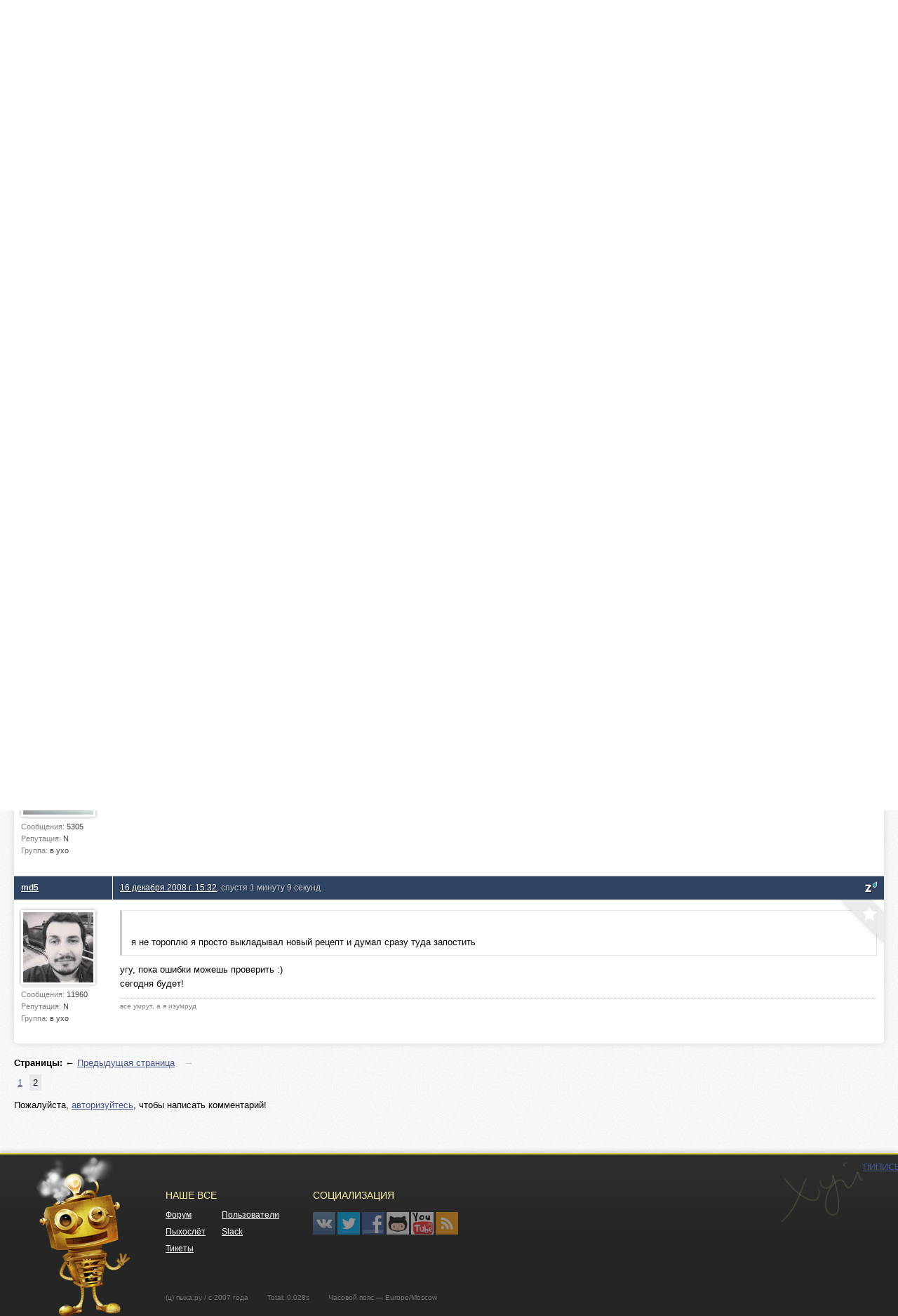

--- FILE ---
content_type: text/html; charset=utf-8
request_url: http://pyha.ru/forum/topic/1581.2
body_size: 4279
content:
<!DOCTYPE html>
<html lang="ru">
<head>
    <title>Вы будете удивлены, но.. « Пыхокухня « Форум</title>
    <meta name="viewport" content="width=device-width, initial-scale=1.0" />
    <link rel="shortcut icon" href="/static/img/favicon.ico">
    <link rel="alternate" type="application/rss+xml"  href="/forum/rss/topics/"
          title="RSS - последние топики">
    <link rel="alternate" type="application/rss+xml"  href="/forum/rss/posts/"
          title="RSS - последние посты">
    <meta property="og:image" content="/static/img/logof.png">
    
        <link rel="stylesheet" href="/static/CACHE/css/a92e87c62681.css" type="text/css" media="all" /><link rel="stylesheet" href="/static/CACHE/css/6d3357d4aa96.css" type="text/css" />
    
    
    <link rel="stylesheet" href="/static/CACHE/css/9f51edc8b9c9.css" type="text/css" media="all" />

    
        <script type="text/javascript" src="/static/CACHE/js/c2e8d8c8163a.js"></script>
    
    
    <script type="text/javascript" src="/static/CACHE/js/e201b8b4bb67.js"></script>


<script async src="//pagead2.googlesyndication.com/pagead/js/adsbygoogle.js"></script>
<script>
  (adsbygoogle = window.adsbygoogle || []).push({
    google_ad_client: "ca-pub-6544743817441006",
    enable_page_level_ads: true
  });
</script>
</head>
<body>
<div class="header">
    <div class="header-gradient">
        <div class="header-block">
            
                
            
            <a href="/" class="header-logo"><span>сообщество веб-маньяков</span></a>

            <div class="header-nav">
                


    <div class="header-login">
        <img src="/static/img/guest.png" alt="">
        <a href="#login" class="show-popup">Войти</a>
    </div>


                <a href="/forum/"
                   class="active">Форум</a>
                <a href="/users/"
                   class="">Пользователи</a>
                <a href="/fly/"
                   class="">Пыхослёт</a>
            </div>
            <div class="header-search">
                

<form action="/search/" method="get">
    <input type="text" value="" name="q" placeholder="Поиск...">
</form>

            </div>
        </div>
    </div>
</div>

<div class="content">
    <div class="content-block">
        
    
<div class="content-nav">
    <a href="https://pyha-slack.herokuapp.com/"><img src="https://pyha-slack.herokuapp.com/badge.svg"></a>
    <a href="/forum/new/" class="btn">новые сообщения</a>
    <a href="/forum/replies/" class="btn">ответы на мои сообщения</a>
    <a href="/forum/favorites/" class="btn">избранное</a>
    <a href="/forum/hidden-topics/" class="btn">скрытые темы</a>
    <a href="/forum/random/" class="btn">случайный топик</a>
    <a href="#" class="btn tab_run">открыть всё в новых вкладках</a>
</div>

    <p>
        <a href="/forum/">Форум</a> &rarr;
        
            
                <a href="/forum/board/8014">Сообщество</a> &rarr;
            
        
            
                <a href="/forum/board/46">Наш форум</a> &rarr;
            
        
            
                <a href="/forum/board/23">Пыхокухня</a> &rarr;
            
        
            
                Вы будете удивлены, но..
            
        
    </p>
    <div id="topic-title">
        <h1>Вы будете удивлены, но..</h1>
        
    </div>
    <div class="clear"></div>

    
        <div style="margin: 8px 0">
        <script async src="//pagead2.googlesyndication.com/pagead/js/adsbygoogle.js"></script>
        <!-- Pyha - forum - header -->
        <ins class="adsbygoogle"
             style="display:block"
             data-ad-client="ca-pub-6544743817441006"
             data-ad-slot="1699251573"
             data-ad-format="auto"></ins>
        <script>
        (adsbygoogle = window.adsbygoogle || []).push({});
        </script>
        </div>
    

    

    <div class="pagination">
        <p>
            <strong>Страницы:</strong>
            
                
                &larr; <a href="/forum/topic/1581.1" title="Предыдущая страница">Предыдущая страница</a>
            
            
                <span> &rarr;</span>
            
        </p>
        <ul>
            
                
                    
                    <li >
                        <a href="/forum/topic/1581.1">1</a>
                    </li>
                
            
                
                    
                    <li class="active">
                        <a href="/forum/topic/1581.2">2</a>
                    </li>
                
            
        </ul>
    </div>


    <div class="topic">
        


        <ul>
            
                <li class="post">
                    <a name="msg26951"></a>
                    
                        <div>
                            <div>
                                <p>
                                    
                                        <a href="/users/Trej%20Gun/">Trej Gun</a>
                                    
                                    
                                </p>
                                <div>
                                    <a href="/users/Trej%20Gun/">
                                        <img src="/crop/100/100/media/users/avatars/b07852e20636eabc5f839fba1b1c64ec270.png">
                                    </a>
                                    <small>Сообщения:
                                        <b>5305</b>
                                    </small>
                                    <small>Репутация:
                                        <b>N</b>
                                    </small>
                                    <small>Группа:
                                        <b>в ухо</b>
                                    </small>
                                    
                                </div>
                            </div>
                            <div>
                                <p>
                                    <a href="#" class="speedyread">
                                        <img src="/static/speedread/images/spritz-pic.png" alt="Spritz"
                                             title="Читать через Spritz!">
                                    </a>
                                    
                                    <a href="/forum/topic/1581.2#msg26951">14 декабря 2008 г. 18:22</a>, спустя 2 дня 22 часа 4 минуты
                                    
                                </p>

                                <div>
                                    <div class="post-text"> как туда собственно чтото добавить? тока не говори что через pma</div>
                                    
                                    
                                </div>
                                <a href="/forum/favorites/mark-post-as-favorite/26951/"
                                   class="fav"
                                   title="Добавить в избранное"></a>
                            </div>
                        </div>
                    
                </li>

                

            
                <li class="post post-ts">
                    <a name="msg27174"></a>
                    
                        <div>
                            <div>
                                <p>
                                    
                                        <a href="/users/md5/">md5</a>
                                    
                                    
                                </p>
                                <div>
                                    <a href="/users/md5/">
                                        <img src="/crop/100/100/media/users/avatars/8fe66adb021b1bfbd4b2b8004dcdd5391.jpg">
                                    </a>
                                    <small>Сообщения:
                                        <b>11960</b>
                                    </small>
                                    <small>Репутация:
                                        <b>N</b>
                                    </small>
                                    <small>Группа:
                                        <b>в ухо</b>
                                    </small>
                                    
                                </div>
                            </div>
                            <div>
                                <p>
                                    <a href="#" class="speedyread">
                                        <img src="/static/speedread/images/spritz-pic.png" alt="Spritz"
                                             title="Читать через Spritz!">
                                    </a>
                                    
                                    <a href="/forum/topic/1581.2#msg27174">16 декабря 2008 г. 7:33</a>, спустя 1 день 13 часов 10 минут
                                    
                                </p>

                                <div>
                                    <div class="post-text"><blockquote><br /> как туда собственно чтото добавить? тока не говори что через pma<br /></blockquote>бэкенд сегодня сделаю, не торопи меня</div>
                                    
                                    
                                        <div class="signature">
                                            все умрут, а я изумруд
                                        </div>
                                </div>
                                <a href="/forum/favorites/mark-post-as-favorite/27174/"
                                   class="fav"
                                   title="Добавить в избранное"></a>
                            </div>
                        </div>
                    
                </li>

                

            
                <li class="post">
                    <a name="msg27273"></a>
                    
                        <div>
                            <div>
                                <p>
                                    
                                        <a href="/users/Trej%20Gun/">Trej Gun</a>
                                    
                                    
                                </p>
                                <div>
                                    <a href="/users/Trej%20Gun/">
                                        <img src="/crop/100/100/media/users/avatars/b07852e20636eabc5f839fba1b1c64ec270.png">
                                    </a>
                                    <small>Сообщения:
                                        <b>5305</b>
                                    </small>
                                    <small>Репутация:
                                        <b>N</b>
                                    </small>
                                    <small>Группа:
                                        <b>в ухо</b>
                                    </small>
                                    
                                </div>
                            </div>
                            <div>
                                <p>
                                    <a href="#" class="speedyread">
                                        <img src="/static/speedread/images/spritz-pic.png" alt="Spritz"
                                             title="Читать через Spritz!">
                                    </a>
                                    
                                    <a href="/forum/topic/1581.2#msg27273">16 декабря 2008 г. 15:31</a>, спустя 7 часов 58 минут 14 секунд
                                    
                                </p>

                                <div>
                                    <div class="post-text">я не тороплю я просто выкладывал новый рецепт и думал сразу туда запостить</div>
                                    
                                    
                                </div>
                                <a href="/forum/favorites/mark-post-as-favorite/27273/"
                                   class="fav"
                                   title="Добавить в избранное"></a>
                            </div>
                        </div>
                    
                </li>

                

            
                <li class="post post-ts">
                    <a name="msg27274"></a>
                    
                        <div>
                            <div>
                                <p>
                                    
                                        <a href="/users/md5/">md5</a>
                                    
                                    
                                </p>
                                <div>
                                    <a href="/users/md5/">
                                        <img src="/crop/100/100/media/users/avatars/8fe66adb021b1bfbd4b2b8004dcdd5391.jpg">
                                    </a>
                                    <small>Сообщения:
                                        <b>11960</b>
                                    </small>
                                    <small>Репутация:
                                        <b>N</b>
                                    </small>
                                    <small>Группа:
                                        <b>в ухо</b>
                                    </small>
                                    
                                </div>
                            </div>
                            <div>
                                <p>
                                    <a href="#" class="speedyread">
                                        <img src="/static/speedread/images/spritz-pic.png" alt="Spritz"
                                             title="Читать через Spritz!">
                                    </a>
                                    
                                    <a href="/forum/topic/1581.2#msg27274">16 декабря 2008 г. 15:32</a>, спустя 1 минуту 9 секунд
                                    
                                </p>

                                <div>
                                    <div class="post-text"><blockquote><br />я не тороплю я просто выкладывал новый рецепт и думал сразу туда запостить<br /></blockquote>угу, пока ошибки можешь проверить :)<br />сегодня будет!</div>
                                    
                                    
                                        <div class="signature">
                                            все умрут, а я изумруд
                                        </div>
                                </div>
                                <a href="/forum/favorites/mark-post-as-favorite/27274/"
                                   class="fav"
                                   title="Добавить в избранное"></a>
                            </div>
                        </div>
                    
                </li>

                

            
        </ul>
    </div>
    

    <div class="pagination">
        <p>
            <strong>Страницы:</strong>
            
                
                &larr; <a href="/forum/topic/1581.1" title="Предыдущая страница">Предыдущая страница</a>
            
            
                <span> &rarr;</span>
            
        </p>
        <ul>
            
                
                    
                    <li >
                        <a href="/forum/topic/1581.1">1</a>
                    </li>
                
            
                
                    
                    <li class="active">
                        <a href="/forum/topic/1581.2">2</a>
                    </li>
                
            
        </ul>
    </div>


    
        
        <p>Пожалуйста, <a href="/auth/signin/">авторизуйтесь</a>, чтобы написать комментарий!</p>
    

    </div>
</div>

<div class="footer">
    <div class="footer-block">
        <a href="#" class="footer-logo"></a>

        <div class="footer-nav">
            <span>наше все</span>
            <a href="/forum/">Форум</a>
            <a href="/users/">Пользователи</a>
            <a href="/fly/">Пыхослёт</a>
            <a href="https://pyha-slack.herokuapp.com/">Slack</a>
            <a href="https://trello.com/b/X1NJfryL/pyha-tickets">Тикеты</a>
        </div>

        <div class="footer-socio">
            <span>социализация</span>
            <a href="http://vk.com/pyharu" class="socio-v"></a>
            <a href="https://twitter.com/pyharu" class="socio-t"></a>
            <a href="https://www.facebook.com/pyhapyha" class="socio-f"></a>
            <a href="https://github.com/pyha" class="socio-g"></a>
            <a href="https://www.youtube.com/user/pyhafly" class="socio-y"></a>
            <a href="/forum/rss/topics/" class="socio-r"></a>
        </div>

        <div class="footer-copy">
            (ц) пыха.ру / с 2007 года
            
                
                &nbsp;&nbsp;&nbsp;&nbsp;&nbsp;&nbsp;&nbsp;
                Total: 0.028s
                
            
            &nbsp;&nbsp;&nbsp;&nbsp;&nbsp;&nbsp;&nbsp;

            
            Часовой пояс &mdash; Europe/Moscow
        </div>

        <a href="/" class="footer-features">ПИПИСЬКА</a>
        
        <script type="text/javascript">var LANGUAGE_CODE = "ru"; document.write("<a href='http://www.liveinternet.ru/click' target=_blank><img src='//counter.yadro.ru/hit?t14.12;r" + escape(document.referrer) + ((typeof(screen) == "undefined") ? "" : ";s" + screen.width + "*" + screen.height + "*" + (screen.colorDepth ? screen.colorDepth : screen.pixelDepth)) + ";u" + escape(document.URL) + ";" + Math.random() + "' border=0 width=0 height=0 alt='' title='LiveInternet'><\/a>")</script>
    </div>
</div>


    
        <div class="popup" id="login">
            
<div class="auth-form">
    <div class="popup-block" style="width:470px;" id="signin">
        <h3>Войти</h3>
        <form method="post" action="/auth/signin/" class="form">
            <input type='hidden' name='csrfmiddlewaretoken' value='kCNY4Z44A2ruHfAt5f4CRSnBVMWGKElm' />
            <div class="fields">
                <input name="next" value="" type="hidden">
                <label>
                    <input type="email" name="email" placeholder="E-mail">
                    <ul class="errorlist up"><li></li></ul>
                </label>
                <label>
                    <input type="password" name="password" placeholder="Пароль">
                    <ul class="errorlist up"><li></li></ul>
                </label>
                <input type="submit" class="btn blue" value="Войти">
            </div>
            <div class="error-message error-message-all"></div>
            <span>
                <a href="/auth/forgot/">Забыли пароль?</a><i>&bullet;</i><a href="/auth/signup/">Зарегистрироваться</a>
            </span>
        </form>
    </div>
    <div class="popup-sub">
        <span>или войти с помощью</span>
        
<div class="social"><!--noindex--><a href="/login/vk-oauth/" title="Vkontakte" rel="nofollow"
               style="background-position: 0px 0px"
               onclick="(this.href=this.href+'?next='+location.href)"></a><a href="/login/twitter/" title="Twitter" rel="nofollow"
               style="background-position: -32px 0px"
               onclick="(this.href=this.href+'?next='+location.href)"></a><a href="/login/facebook/" title="Facebook" rel="nofollow"
               style="background-position: -64px 0px"
               onclick="(this.href=this.href+'?next='+location.href)"></a><a href="/login/github/" title="GitHub" rel="nofollow"
               style="background-position: -96px 0px"
               onclick="(this.href=this.href+'?next='+location.href)"></a><!--/noindex--></div>

    </div>
</div>
        </div>
    


<input type='hidden' name='csrfmiddlewaretoken' value='kCNY4Z44A2ruHfAt5f4CRSnBVMWGKElm' />
<script defer src="https://static.cloudflareinsights.com/beacon.min.js/vcd15cbe7772f49c399c6a5babf22c1241717689176015" integrity="sha512-ZpsOmlRQV6y907TI0dKBHq9Md29nnaEIPlkf84rnaERnq6zvWvPUqr2ft8M1aS28oN72PdrCzSjY4U6VaAw1EQ==" data-cf-beacon='{"version":"2024.11.0","token":"fd809f04dd5145d4a3d810689b1aab17","r":1,"server_timing":{"name":{"cfCacheStatus":true,"cfEdge":true,"cfExtPri":true,"cfL4":true,"cfOrigin":true,"cfSpeedBrain":true},"location_startswith":null}}' crossorigin="anonymous"></script>
</body>
</html>


--- FILE ---
content_type: text/html; charset=utf-8
request_url: https://www.google.com/recaptcha/api2/aframe
body_size: 270
content:
<!DOCTYPE HTML><html><head><meta http-equiv="content-type" content="text/html; charset=UTF-8"></head><body><script nonce="OZFnRfWgf5BurmNCy5CO9A">/** Anti-fraud and anti-abuse applications only. See google.com/recaptcha */ try{var clients={'sodar':'https://pagead2.googlesyndication.com/pagead/sodar?'};window.addEventListener("message",function(a){try{if(a.source===window.parent){var b=JSON.parse(a.data);var c=clients[b['id']];if(c){var d=document.createElement('img');d.src=c+b['params']+'&rc='+(localStorage.getItem("rc::a")?sessionStorage.getItem("rc::b"):"");window.document.body.appendChild(d);sessionStorage.setItem("rc::e",parseInt(sessionStorage.getItem("rc::e")||0)+1);localStorage.setItem("rc::h",'1769312735944');}}}catch(b){}});window.parent.postMessage("_grecaptcha_ready", "*");}catch(b){}</script></body></html>